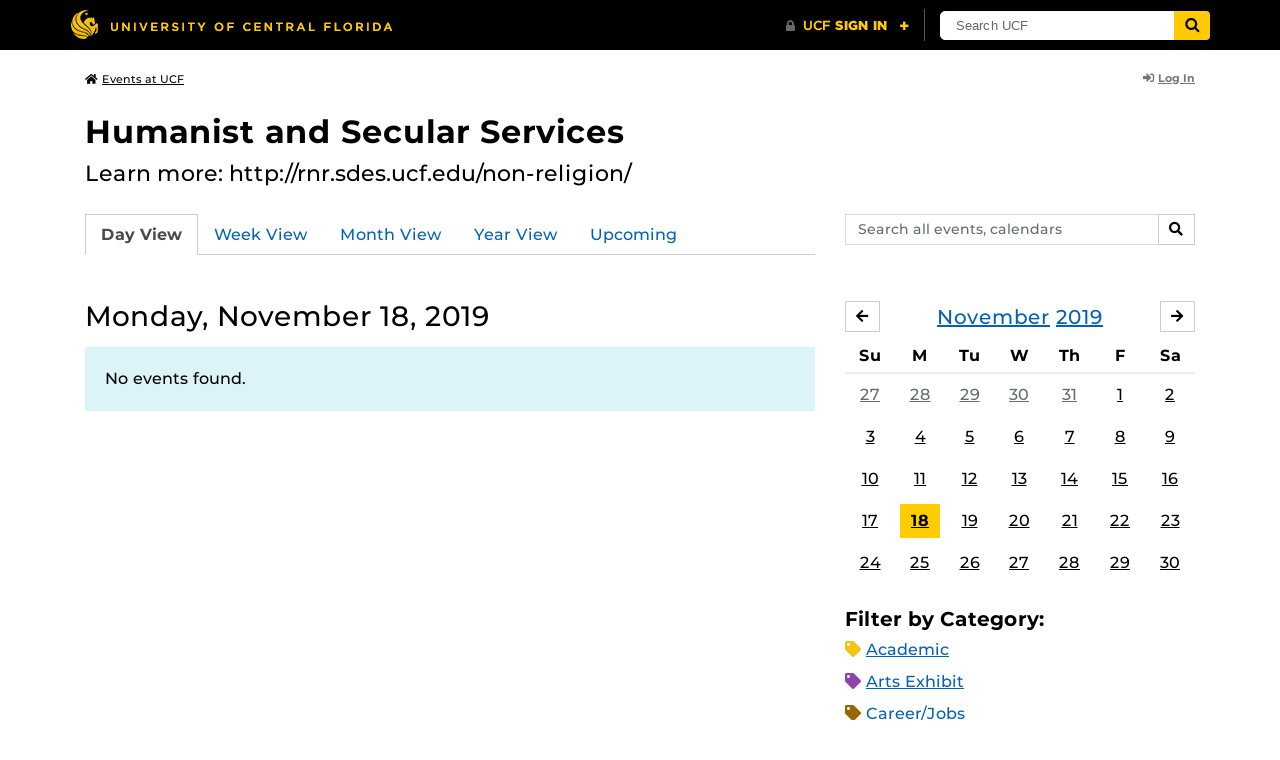

--- FILE ---
content_type: text/html; charset=UTF-8
request_url: https://events.ucf.edu/calendar/3627/humanist-and-secular-services/2019/11/18/
body_size: 29867
content:
<!DOCTYPE html>
<html lang="en-US"> <head> <title>Humanist and Secular Services | University of Central Florida Events | Monday, November 18, 2019</title> <meta content="IE=edge,chrome=1" http-equiv="X-UA-Compatible" /> <meta charset="utf-8"> <meta name="viewport" content="width=device-width, initial-scale=1"> <meta name="description" content="Learn more: http://rnr.sdes.ucf.edu/non-religion/ | Humanist and Secular Services at the University of Central Florida | UCF Events"> <meta name="application-name" content="UCF Events"> <meta name="geo.region" content="US-FL" /> <meta name="geo.placename" content="Orlando" /> <meta name="geo.position" content="28.602428;-81.20006" /> <meta name="ICBM" content="28.602428, -81.20006" /> <meta name="date" content="2026-01-28T08:54:36.976648" schema="W3CDTF"> <meta name="search_date" content="2026-01-28T08:54:36.976675" schema="W3CDTF"> <meta name="og:title" content="Humanist and Secular Services | UCF Events | Monday, November 18, 2019"> <meta name="og:type" content="website"> <meta name="og:url" content="https://events.ucf.edu/calendar/3627/humanist-and-secular-services/2019/11/18/"> <meta name="og:site_name" content="UCF Events"> <meta name="og:description" content="Learn more: http://rnr.sdes.ucf.edu/non-religion/ | Humanist and Secular Services at the University of Central Florida | UCF Events"> <link rel="alternate" type="application/rss+xml" title="RSS Feed" href="https://events.ucf.edu/calendar/3627/humanist-and-secular-services/2019/11/18/feed.rss" />
<link rel="alternate" type="application/json" title="JSON Feed" href="https://events.ucf.edu/calendar/3627/humanist-and-secular-services/2019/11/18/feed.json" />
<link rel="alternate" type="application/xml" title="XML Feed" href="https://events.ucf.edu/calendar/3627/humanist-and-secular-services/2019/11/18/feed.xml" />
<link rel="alternate" type="text/calendar" title="ICS Feed" href="https://events.ucf.edu/calendar/3627/humanist-and-secular-services/2019/11/18/feed.ics" /> <meta name="google-site-verification" content="8hYa3fslnyoRE8vg6COo48-GCMdi5Kd-1qFpQTTXSIw" /> <script> var HTTPHOST = 'events.ucf.edu'; var EARLIEST_VALID_DATE = '01/01/2009'; var LATEST_VALID_DATE = '12/31/2028'; </script> <!-- Google tag (gtag.js) --> <script async src="https://www.googletagmanager.com/gtag/js?id=G-YJ2LQ7CMQX"></script> <script> window.dataLayer = window.dataLayer || []; function gtag(){dataLayer.push(arguments);} gtag('js', new Date()); gtag('config', 'G-EXRB0BS0QE'); </script> <link rel="canonical" href="https://events.ucf.edu/calendar/3627/humanist-and-secular-services/2019/11/18/" /> <link rel="shortcut icon" href="/events/static/img/favicon.ico?v=v2.6.4" /> <link href="/events/static/css/style.min.css?v=v2.6.4" rel="stylesheet" media="all" /> <style type="text/css"> ul.event-list li.academic { border-left-color: #f1c40f; } .event-meta-category.academic span, .category-text.academic, .category-text.academic i { color: #f1c40f; } .category-label.academic { background-color: #f1c40f; } ul.event-list li.arts-exhibit { border-left-color: #8e44ad; } .event-meta-category.arts-exhibit span, .category-text.arts-exhibit, .category-text.arts-exhibit i { color: #8e44ad; } .category-label.arts-exhibit { background-color: #8e44ad; } ul.event-list li.careerjobs { border-left-color: #996600; } .event-meta-category.careerjobs span, .category-text.careerjobs, .category-text.careerjobs i { color: #996600; } .category-label.careerjobs { background-color: #996600; } ul.event-list li.concertperformance { border-left-color: #660066; } .event-meta-category.concertperformance span, .category-text.concertperformance, .category-text.concertperformance i { color: #660066; } .category-label.concertperformance { background-color: #660066; } ul.event-list li.entertainment { border-left-color: #d35400; } .event-meta-category.entertainment span, .category-text.entertainment, .category-text.entertainment i { color: #d35400; } .category-label.entertainment { background-color: #d35400; } ul.event-list li.health-well-being { border-left-color: #006600; } .event-meta-category.health-well-being span, .category-text.health-well-being, .category-text.health-well-being i { color: #006600; } .category-label.health-well-being { background-color: #006600; } ul.event-list li.holiday { border-left-color: #bdc3c7; } .event-meta-category.holiday span, .category-text.holiday, .category-text.holiday i { color: #bdc3c7; } .category-label.holiday { background-color: #bdc3c7; } ul.event-list li.meeting { border-left-color: #555555; } .event-meta-category.meeting span, .category-text.meeting, .category-text.meeting i { color: #555555; } .category-label.meeting { background-color: #555555; } ul.event-list li.open-forum { border-left-color: #CC9900; } .event-meta-category.open-forum span, .category-text.open-forum, .category-text.open-forum i { color: #CC9900; } .category-label.open-forum { background-color: #CC9900; } ul.event-list li.recreation-exercise { border-left-color: #2EB82E; } .event-meta-category.recreation-exercise span, .category-text.recreation-exercise, .category-text.recreation-exercise i { color: #2EB82E; } .category-label.recreation-exercise { background-color: #2EB82E; } ul.event-list li.servicevolunteer { border-left-color: #006666; } .event-meta-category.servicevolunteer span, .category-text.servicevolunteer, .category-text.servicevolunteer i { color: #006666; } .category-label.servicevolunteer { background-color: #006666; } ul.event-list li.social-event { border-left-color: #FF9933; } .event-meta-category.social-event span, .category-text.social-event, .category-text.social-event i { color: #FF9933; } .category-label.social-event { background-color: #FF9933; } ul.event-list li.speakerlectureseminar { border-left-color: #000077; } .event-meta-category.speakerlectureseminar span, .category-text.speakerlectureseminar, .category-text.speakerlectureseminar i { color: #000077; } .category-label.speakerlectureseminar { background-color: #000077; } ul.event-list li.sports { border-left-color: #000000; } .event-meta-category.sports span, .category-text.sports, .category-text.sports i { color: #000000; } .category-label.sports { background-color: #000000; } ul.event-list li.thesis-and-dissertation { border-left-color: #5da9c9; } .event-meta-category.thesis-and-dissertation span, .category-text.thesis-and-dissertation, .category-text.thesis-and-dissertation i { color: #5da9c9; } .category-label.thesis-and-dissertation { background-color: #5da9c9; } ul.event-list li.touropen-houseinformation-session { border-left-color: #1abc9c; } .event-meta-category.touropen-houseinformation-session span, .category-text.touropen-houseinformation-session, .category-text.touropen-houseinformation-session i { color: #1abc9c; } .category-label.touropen-houseinformation-session { background-color: #1abc9c; } ul.event-list li.uncategorizedother { border-left-color: #B80000; } .event-meta-category.uncategorizedother span, .category-text.uncategorizedother, .category-text.uncategorizedother i { color: #B80000; } .category-label.uncategorizedother { background-color: #B80000; } ul.event-list li.workshopconference { border-left-color: #663300; } .event-meta-category.workshopconference span, .category-text.workshopconference, .category-text.workshopconference i { color: #663300; } .category-label.workshopconference { background-color: #663300; } </style> </head> <div id="ucfhb" style="min-height: 50px; background-color: #000;"></div> <body>  
<header class="container my-3 mb-md-2"> <div class="row"> <div class="col"> <a href="/" class="small text-secondary"> <span class="fa fa-home pr-1" aria-hidden="true"></span>Events at UCF </a> </div> 
<div class="col-4"> <div class="login d-flex align-items-center justify-content-end h-100"> <a class="small font-weight-bold text-default-aw" href="/manager/"> <span class="fa fa-sign-in-alt pr-1" aria-hidden="true"></span>Log In </a> </div>
</div>  </div>
</header>
 <!-- Content --> <section id="calendar-base" class="container mt-4 "> <div class="row" id="page-title-wrap"> <div class="col"> <h1 class="h2 mb-2"> <a class="text-secondary text-decoration-none" href="/calendar/3627/humanist-and-secular-services/">Humanist and Secular Services</a> </h1> </div> <div class="col-lg-4 edit-options d-none mb-3 mb-lg-0 text-lg-right"> <div class="dropdown d-inline-block mr-3" id="edit-calendar-manage"> <a class="dropdown-toggle small font-weight-bold text-default-aw" href="/manager/calendar/3627" role="button" id="manageDropDown" data-toggle="dropdown" aria-haspopup="true" aria-expanded="false"> <span class="fa fa-pencil-alt pr-1" aria-hidden="true"></span>Manage </a> <div class="dropdown-menu" aria-labelledby="manageDropDown"> <div class="dropdown-header font-weight-bold text-uppercase">Edit Events</div> <a class="dropdown-item" href="/manager/calendar/3627"> <span class="fa fa-tachometer-alt fa-fw mr-1" aria-hidden="true"></span>Manager View </a> <div class="dropdown-divider"></div> <div class="dropdown-header font-weight-bold text-uppercase">Edit Calendar</div> <a class="dropdown-item" href="/manager/calendar/3627/update/users"> <span class="fa fa-users fa-fw mr-1" aria-hidden="true"></span>Users &amp; Permissions </a> <a class="dropdown-item" href="/manager/calendar/3627/update"> <span class="fa fa-info-circle fa-fw mr-1" aria-hidden="true"></span>Calendar Info </a> <a class="dropdown-item" href="/manager/calendar/3627/update/subscriptions"> <span class="fa fa-share fa-fw mr-1" aria-hidden="true"></span>Subscriptions </a> </div> </div> <a class="object-modify small font-weight-bold text-default-aw d-none" id="edit-calendar-subscribe" href="/manager/calendar/subscribe-to/3627"> <span class="fa fa-share pr-1" aria-hidden="true"></span>Subscribe to Calendar </a> </div> </div> <div class="row"> <div class="col-12"> <p class="lead mb-4"> Learn more: http://rnr.sdes.ucf.edu/non-religion/ </p> </div> </div> <div class="row mb-4"> <div class="col-sm-8 col-lg-4 flex-sm-last mb-3"> <form class="form-search" method="GET" action="/search/"> <div class="form-group d-flex"> <label class="sr-only" for="q">Search events, calendars</label> <input type="text" class="form-control form-control-sm search-query" id="q" name="q" placeholder="Search all events, calendars" /> <span class="input-group-btn"> <button type="submit" class="btn btn-default btn-sm"><span class="sr-only">Search</span><span class="fa fa-search" aria-hidden="true"></span></button> </span> </div>
</form> </div> <div class="col"> <ul class="nav nav-tabs hidden-md-down"> <li class="nav-item"> <a class="nav-link active" href="/calendar/3627/humanist-and-secular-services/">Day View</a> </li> <li class="nav-item"> <a class="nav-link" href="/calendar/3627/humanist-and-secular-services/this-week/">Week View</a> </li> <li class="nav-item"> <a class="nav-link" href="/calendar/3627/humanist-and-secular-services/this-month/">Month View</a> </li> <li class="nav-item"> <a class="nav-link" href="/calendar/3627/humanist-and-secular-services/this-year/">Year View</a> </li> <li class="nav-item"> <a class="nav-link" href="/calendar/3627/humanist-and-secular-services/upcoming/">Upcoming</a> </li> </ul> <div class="dropdown hidden-lg-up mb-3"> <button class="btn btn-default btn-sm dropdown-toggle" type="button" id="calendarViewsDropdownMenuButton" data-toggle="dropdown" aria-haspopup="true" aria-expanded="false"> View By... </button> <div class="dropdown-menu" aria-labelledby="calendarViewsDropdownMenuButton"> <a class="dropdown-item active" href="/calendar/3627/humanist-and-secular-services/">Day View</a> <a class="dropdown-item" href="/calendar/3627/humanist-and-secular-services/this-week/">Week View</a> <a class="dropdown-item" href="/calendar/3627/humanist-and-secular-services/this-month/">Month View</a> <a class="dropdown-item" href="/calendar/3627/humanist-and-secular-services/this-year/">Year View</a> <a class="dropdown-item" href="/calendar/3627/humanist-and-secular-services/upcoming/">Upcoming</a> </div> </div> </div>
</div> <div class="row"> <div class="col-lg-8" id="calendar-events-day"> <h2 class="h3 font-weight-normal mb-3">Monday, November 18, 2019</h2> <div class="alert alert-info"> No events found. </div> </div> <aside class="col-lg-4" id="calendar-events-sidebar"> <div id="sidebar-minical" class="calendar-slider mb-4" data-calendar-slug="humanist-and-secular-services" data-view="frontend" data-year="2019" data-month="11"> <div class="pager row justify-content-between align-items-center mb-2 active"> <div class="item col-sm-auto col text-center"> <h3 class="h5 font-weight-normal mb-0"> <a href="https://events.ucf.edu/calendar/3627/humanist-and-secular-services/2019/11/">November</a> <a href="https://events.ucf.edu/calendar/3627/humanist-and-secular-services/2019/">2019</a> </h3> </div> <div class="col-sm-auto col text-left previous flex-first"> <a rel="nofollow" class="btn btn-default btn-sm left" data-ajax-link="/calendar-widget/frontend/calendar/3627/humanist-and-secular-services/small/2019/10/" href="https://events.ucf.edu/calendar/3627/humanist-and-secular-services/2019/10/"> <span class="fa fa-arrow-left" aria-hidden="true"></span><span class="sr-only">October</span> </a> </div> <div class="col-sm-auto col text-right next"> <a rel="nofollow" class="btn btn-default btn-sm right" data-ajax-link="/calendar-widget/frontend/calendar/3627/humanist-and-secular-services/small/2019/12/" href="https://events.ucf.edu/calendar/3627/humanist-and-secular-services/2019/12/"> <span class="fa fa-arrow-right" aria-hidden="true"></span><span class="sr-only">December</span> </a> </div> </div> <div class="item"> <table class="table table-sm"> <thead> <tr> <th class="text-center">Su</th> <th class="text-center">M</th> <th class="text-center">Tu</th> <th class="text-center">W</th> <th class="text-center">Th</th> <th class="text-center">F</th> <th class="text-center">Sa</th> </tr> </thead> <tbody class="text-center"> <tr class="week"> <td class="border-0 day"> <a class="d-block text-muted" href="https://events.ucf.edu/calendar/3627/humanist-and-secular-services/2019/10/27/"> 27 </a> </td> <td class="border-0 day"> <a class="d-block text-muted" href="https://events.ucf.edu/calendar/3627/humanist-and-secular-services/2019/10/28/"> 28 </a> </td> <td class="border-0 day"> <a class="d-block text-muted" href="https://events.ucf.edu/calendar/3627/humanist-and-secular-services/2019/10/29/"> 29 </a> </td> <td class="border-0 day"> <a class="d-block text-muted" href="https://events.ucf.edu/calendar/3627/humanist-and-secular-services/2019/10/30/"> 30 </a> </td> <td class="border-0 day"> <a class="d-block text-muted" href="https://events.ucf.edu/calendar/3627/humanist-and-secular-services/2019/10/31/"> 31 </a> </td> <td class="border-0 day"> <a class="d-block " href="https://events.ucf.edu/calendar/3627/humanist-and-secular-services/2019/11/1/"> 1 </a> </td> <td class="border-0 day"> <a class="d-block " href="https://events.ucf.edu/calendar/3627/humanist-and-secular-services/2019/11/2/"> 2 </a> </td> </tr> <tr class="week"> <td class="border-0 day"> <a class="d-block " href="https://events.ucf.edu/calendar/3627/humanist-and-secular-services/2019/11/3/"> 3 </a> </td> <td class="border-0 day"> <a class="d-block " href="https://events.ucf.edu/calendar/3627/humanist-and-secular-services/2019/11/4/"> 4 </a> </td> <td class="border-0 day"> <a class="d-block " href="https://events.ucf.edu/calendar/3627/humanist-and-secular-services/2019/11/5/"> 5 </a> </td> <td class="border-0 day"> <a class="d-block " href="https://events.ucf.edu/calendar/3627/humanist-and-secular-services/2019/11/6/"> 6 </a> </td> <td class="border-0 day"> <a class="d-block " href="https://events.ucf.edu/calendar/3627/humanist-and-secular-services/2019/11/7/"> 7 </a> </td> <td class="border-0 day"> <a class="d-block " href="https://events.ucf.edu/calendar/3627/humanist-and-secular-services/2019/11/8/"> 8 </a> </td> <td class="border-0 day"> <a class="d-block " href="https://events.ucf.edu/calendar/3627/humanist-and-secular-services/2019/11/9/"> 9 </a> </td> </tr> <tr class="week"> <td class="border-0 day"> <a class="d-block " href="https://events.ucf.edu/calendar/3627/humanist-and-secular-services/2019/11/10/"> 10 </a> </td> <td class="border-0 day"> <a class="d-block " href="https://events.ucf.edu/calendar/3627/humanist-and-secular-services/2019/11/11/"> 11 </a> </td> <td class="border-0 day"> <a class="d-block " href="https://events.ucf.edu/calendar/3627/humanist-and-secular-services/2019/11/12/"> 12 </a> </td> <td class="border-0 day"> <a class="d-block " href="https://events.ucf.edu/calendar/3627/humanist-and-secular-services/2019/11/13/"> 13 </a> </td> <td class="border-0 day"> <a class="d-block " href="https://events.ucf.edu/calendar/3627/humanist-and-secular-services/2019/11/14/"> 14 </a> </td> <td class="border-0 day"> <a class="d-block " href="https://events.ucf.edu/calendar/3627/humanist-and-secular-services/2019/11/15/"> 15 </a> </td> <td class="border-0 day"> <a class="d-block " href="https://events.ucf.edu/calendar/3627/humanist-and-secular-services/2019/11/16/"> 16 </a> </td> </tr> <tr class="week"> <td class="border-0 day"> <a class="d-block " href="https://events.ucf.edu/calendar/3627/humanist-and-secular-services/2019/11/17/"> 17 </a> </td> <td class="border-0 day active"> <a class="d-block " href="https://events.ucf.edu/calendar/3627/humanist-and-secular-services/2019/11/18/"> 18 </a> </td> <td class="border-0 day"> <a class="d-block " href="https://events.ucf.edu/calendar/3627/humanist-and-secular-services/2019/11/19/"> 19 </a> </td> <td class="border-0 day"> <a class="d-block " href="https://events.ucf.edu/calendar/3627/humanist-and-secular-services/2019/11/20/"> 20 </a> </td> <td class="border-0 day"> <a class="d-block " href="https://events.ucf.edu/calendar/3627/humanist-and-secular-services/2019/11/21/"> 21 </a> </td> <td class="border-0 day"> <a class="d-block " href="https://events.ucf.edu/calendar/3627/humanist-and-secular-services/2019/11/22/"> 22 </a> </td> <td class="border-0 day"> <a class="d-block " href="https://events.ucf.edu/calendar/3627/humanist-and-secular-services/2019/11/23/"> 23 </a> </td> </tr> <tr class="week"> <td class="border-0 day"> <a class="d-block " href="https://events.ucf.edu/calendar/3627/humanist-and-secular-services/2019/11/24/"> 24 </a> </td> <td class="border-0 day"> <a class="d-block " href="https://events.ucf.edu/calendar/3627/humanist-and-secular-services/2019/11/25/"> 25 </a> </td> <td class="border-0 day"> <a class="d-block " href="https://events.ucf.edu/calendar/3627/humanist-and-secular-services/2019/11/26/"> 26 </a> </td> <td class="border-0 day"> <a class="d-block " href="https://events.ucf.edu/calendar/3627/humanist-and-secular-services/2019/11/27/"> 27 </a> </td> <td class="border-0 day"> <a class="d-block " href="https://events.ucf.edu/calendar/3627/humanist-and-secular-services/2019/11/28/"> 28 </a> </td> <td class="border-0 day"> <a class="d-block " href="https://events.ucf.edu/calendar/3627/humanist-and-secular-services/2019/11/29/"> 29 </a> </td> <td class="border-0 day"> <a class="d-block " href="https://events.ucf.edu/calendar/3627/humanist-and-secular-services/2019/11/30/"> 30 </a> </td> </tr> </tbody> </table> </div> </div> <h3 class="h5">Filter by Category:</h3> <ul class="list-unstyled mb-4"> <li class="category-text academic mb-2"> <span class="fa fa-tag" aria-hidden="true"></span> <a href="/calendar/3627/humanist-and-secular-services/category/1/academic/">Academic</a>
 </li> <li class="category-text arts-exhibit mb-2"> <span class="fa fa-tag" aria-hidden="true"></span> <a href="/calendar/3627/humanist-and-secular-services/category/2/arts-exhibit/">Arts Exhibit</a>
 </li> <li class="category-text careerjobs mb-2"> <span class="fa fa-tag" aria-hidden="true"></span> <a href="/calendar/3627/humanist-and-secular-services/category/5/careerjobs/">Career/Jobs</a>
 </li> <li class="category-text concertperformance mb-2"> <span class="fa fa-tag" aria-hidden="true"></span> <a href="/calendar/3627/humanist-and-secular-services/category/18/concertperformance/">Concert/Performance</a>
 </li> <li class="category-text entertainment mb-2"> <span class="fa fa-tag" aria-hidden="true"></span> <a href="/calendar/3627/humanist-and-secular-services/category/13/entertainment/">Entertainment</a>
 </li> <li class="category-text health-well-being mb-2"> <span class="fa fa-tag" aria-hidden="true"></span> <a href="/calendar/3627/humanist-and-secular-services/category/30/health-well-being/">Health &amp; Well-being</a>
 </li> <li class="category-text holiday mb-2"> <span class="fa fa-tag" aria-hidden="true"></span> <a href="/calendar/3627/humanist-and-secular-services/category/14/holiday/">Holiday</a>
 </li> <li class="category-text meeting mb-2"> <span class="fa fa-tag" aria-hidden="true"></span> <a href="/calendar/3627/humanist-and-secular-services/category/16/meeting/">Meeting</a>
 </li> <li class="category-text open-forum mb-2"> <span class="fa fa-tag" aria-hidden="true"></span> <a href="/calendar/3627/humanist-and-secular-services/category/32/open-forum/">Open Forum</a>
 </li> <li class="category-text recreation-exercise mb-2"> <span class="fa fa-tag" aria-hidden="true"></span> <a href="/calendar/3627/humanist-and-secular-services/category/31/recreation-exercise/">Recreation &amp; Exercise</a>
 </li> <li class="category-text servicevolunteer mb-2"> <span class="fa fa-tag" aria-hidden="true"></span> <a href="/calendar/3627/humanist-and-secular-services/category/24/servicevolunteer/">Service/Volunteer</a>
 </li> <li class="category-text social-event mb-2"> <span class="fa fa-tag" aria-hidden="true"></span> <a href="/calendar/3627/humanist-and-secular-services/category/25/social-event/">Social Event</a>
 </li> <li class="category-text speakerlectureseminar mb-2"> <span class="fa fa-tag" aria-hidden="true"></span> <a href="/calendar/3627/humanist-and-secular-services/category/23/speakerlectureseminar/">Speaker/Lecture/Seminar</a>
 </li> <li class="category-text sports mb-2"> <span class="fa fa-tag" aria-hidden="true"></span> <a href="/calendar/3627/humanist-and-secular-services/category/27/sports/">Sports</a>
 </li> <li class="category-text thesis-and-dissertation mb-2"> <span class="fa fa-tag" aria-hidden="true"></span> <a href="/calendar/3627/humanist-and-secular-services/category/33/thesis-and-dissertation/">Thesis and Dissertation</a>
 </li> <li class="category-text touropen-houseinformation-session mb-2"> <span class="fa fa-tag" aria-hidden="true"></span> <a href="/calendar/3627/humanist-and-secular-services/category/28/touropen-houseinformation-session/">Tour/Open House/Information Session</a>
 </li> <li class="category-text uncategorizedother mb-2"> <span class="fa fa-tag" aria-hidden="true"></span> <a href="/calendar/3627/humanist-and-secular-services/category/21/uncategorizedother/">Uncategorized/Other</a>
 </li> <li class="category-text workshopconference mb-2"> <span class="fa fa-tag" aria-hidden="true"></span> <a href="/calendar/3627/humanist-and-secular-services/category/29/workshopconference/">Workshop/Conference</a>
 </li> </ul> <div class="d-flex align-items-center"> <h3 class="h5 mb-0 mr-2">Feeds:</h3> <div class="feeds-list d-flex"> <a href="https://events.ucf.edu/calendar/3627/humanist-and-secular-services/2019/11/18/feed.ics" class="ical" data-toggle="tooltip" data-placement="bottom" title="Apple iCal Feed (ICS)"> Apple iCal Feed (ICS) </a> <a href="https://events.ucf.edu/calendar/3627/humanist-and-secular-services/2019/11/18/feed.ics" class="outlook" data-toggle="tooltip" data-placement="bottom" title="Microsoft Outlook Feed (ICS)"> Microsoft Outlook Feed (ICS) </a> <a href="https://events.ucf.edu/calendar/3627/humanist-and-secular-services/2019/11/18/feed.rss" class="rss" data-toggle="tooltip" data-placement="bottom" title="RSS Feed"> RSS Feed </a> <a href="https://events.ucf.edu/calendar/3627/humanist-and-secular-services/2019/11/18/feed.xml" class="xml" data-toggle="tooltip" data-placement="bottom" title="XML Feed"> XML Feed </a> <a href="https://events.ucf.edu/calendar/3627/humanist-and-secular-services/2019/11/18/feed.json" class="json" data-toggle="tooltip" data-placement="bottom" title="JSON Feed"> JSON Feed </a>
</div> </div> </aside>
</div> </section> <!-- Generic Modal for Object Modification --> <div class="modal fade" id="object-modify-modal" tabindex="-1" role="dialog" aria-labelledby="object-modify-modal-label" aria-hidden="true"> <div class="modal-dialog"> <div class="modal-content"> <div class="modal-header"> <h2 class="modal-title h4" id="object-modify-modal-label"></h2> <button type="button" class="close" data-dismiss="modal" aria-label="Close"> <span class="fa fa-times" aria-hidden="true"></span> </button> </div> <form action="" method="post" id="object-modify"> <div class="modal-body"> </div> <div class="modal-footer"> </div> </form> </div> </div> </div> <footer class="container mb-4"> <hr class="mt-4 mt-md-5 mb-4"> <div class="row"> <div class="col-md-8 mb-3 mb-md-0"> &copy; University of Central Florida </div> <div class="col-md-4"> <ul class="nav flex-column"> <li class="nav-item"> <a class="nav-link" target="_blank" href="https://www.ucf.edu/announcements/">UCF Announcements</a> </li> <li class="nav-item"> <a class="nav-link" href="/help/">Help &amp; Documentation</a> </li> <li class="nav-item"> <a class="nav-link" href="mailto:webcom@ucf.edu">Contact</a> </li> </ul> </div> </div> </footer> <script src="https://code.jquery.com/jquery-3.5.1.min.js" integrity="sha256-9/aliU8dGd2tb6OSsuzixeV4y/faTqgFtohetphbbj0=" crossorigin="anonymous"></script> <script src="https://cdnjs.cloudflare.com/ajax/libs/tether/1.4.3/js/tether.min.js" integrity="sha256-mIiWebTG82x+OcV3vUA49ffGDIAJ53uC9jflw5/+REs=" crossorigin="anonymous"></script> <script src="/events/static/js/script.min.js?v=v2.6.4" type="text/javascript" charset="utf-8"></script> <script type="text/javascript" id="ucfhb-script" src="//universityheader.ucf.edu/bar/js/university-header.js?use-1200-breakpoint=1" async></script> <script src="/events/static/js/script-frontend.min.js?v=v2.6.4" type="text/javascript" charset="utf-8"></script> <script type="text/javascript" charset="utf-8">
var user_editable_calendars = [
];
var is_superuser = parseInt(0); // Show Manage Calendar button only for admins, owners or superusers
if ( (user_editable_calendars.length && user_editable_calendars.indexOf(3627) > -1) || is_superuser == 1
) { $('#page-title-wrap .edit-options').removeClass('d-none'); $('#edit-calendar-manage').removeClass('d-none');
} // Show subscription button if user is viewing a calendar they don't have edit access to,
// or if the user has at least 2 editable calendars
if ( (user_editable_calendars.length > 0 && user_editable_calendars.indexOf(3627) == -1) || (user_editable_calendars.length > 1)
) { $('#page-title-wrap .edit-options').removeClass('d-none'); $('#edit-calendar-subscribe').removeClass('d-none');
}
</script> </body>
</html>
